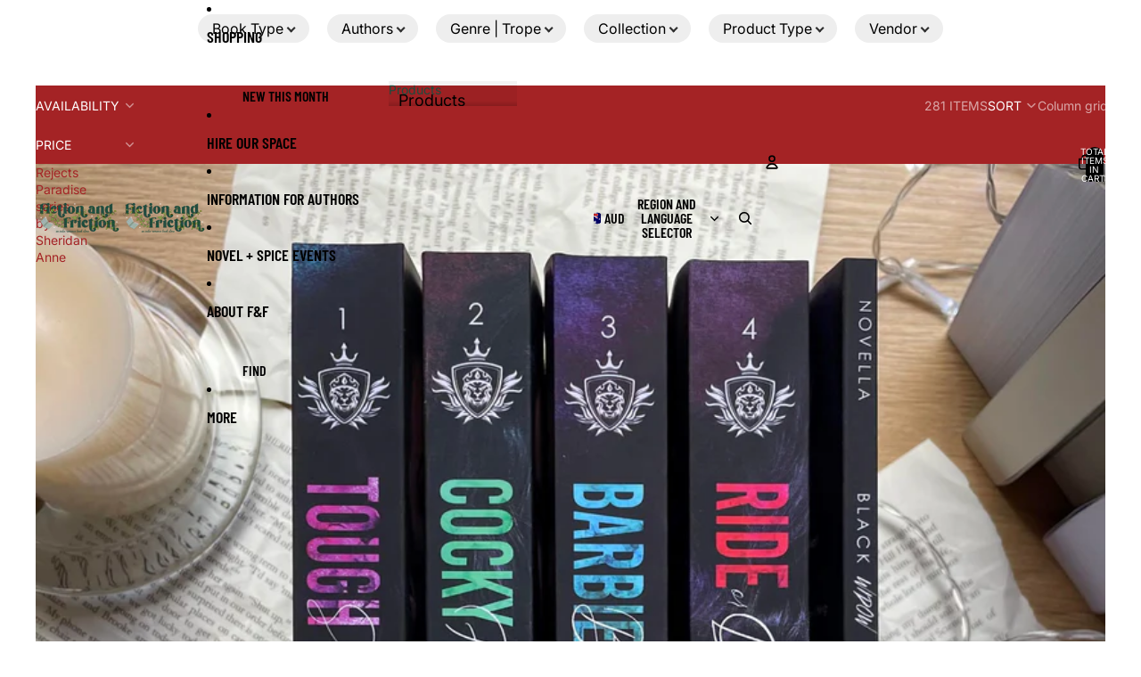

--- FILE ---
content_type: application/x-javascript
request_url: https://www.goldendev.win/shopify/add-to-cart/shop/status/off-the-book-pages.myshopify.com.js?58966085
body_size: -144
content:
var addtc_settings_updated = 1768911721;